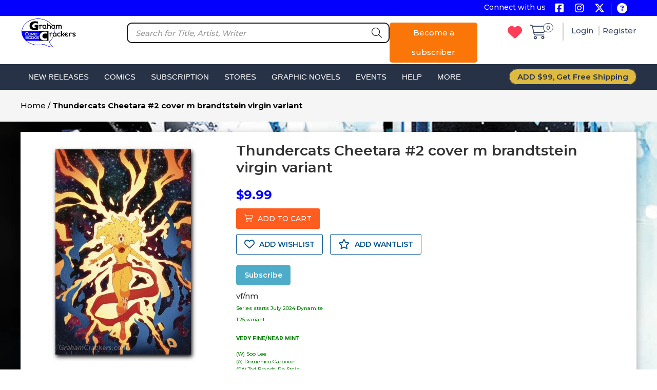

--- FILE ---
content_type: text/html; charset=UTF-8
request_url: https://www.grahamcrackers.com/products/thundercats-cheetara-2-cover-m-brandtstein-virgin-variant.htm
body_size: 8628
content:
<!doctype html>
<html lang="en">

<head>
    <meta charset="utf-8" />
    <!-- Google tag (gtag.js) -->
    <script async src="https://www.googletagmanager.com/gtag/js?id=G-R5N9H3SL6H"></script>
    <script>
      window.dataLayer = window.dataLayer || [];
      function gtag(){dataLayer.push(arguments);}
      gtag('js', new Date());
    
      gtag('config', 'G-R5N9H3SL6H');
    </script>
            <title> Thundercats Cheetara #2 cover m brandtstein virgin variant | Graham Crackers Comics, Ltd.  </title>
        <!-- CSRF Token -->
    <meta name="csrf-token" content="7SHlglLKACGLuoHjmSiETqJUyMsx2LVg2YbI3FRm">
    <meta name="viewport" content="width=device-width, initial-scale=1, maximum-scale=1, user-scalable=no">
        <meta name="description" content="Visit our comic book store and comic shop for the latest issues, vintage finds, and everything in between—your perfect destination for comics!" />
        
    

    <meta property="og:title" content="Home | Graham Crackers Comics, Ltd.">
    <meta property="og:site_name" content="Graham Crackers">
    <meta property="og:url" content="https://grahamcrackers.com" />
    <meta property="og:description" content="Explore Graham Crackers Comics with 13 locations across Illinois, Wisconsin,
        and California! Discover a vast selection of comic book back issues, new releases, and collectibles. Join our
        community of comic enthusiasts today!">
    <meta property="og:type" content="">
    <meta property="og:image" content=https://www.grahamcrackers.com/search?s=ABSOLUTETPBWAVE1&w=1>


    <!-- Twitter Meta Tags -->
    <meta name="twitter:card" content="summary_large_image">
    <meta property="twitter:domain" content="grahamcrackers.com">
    <meta property="twitter:url" content="https://grahamcrackers.com/">
    <meta name="twitter:title" content="Online Comic Book Store | Comic Shop | Graham Crackers">
    <meta name="twitter:description"
        content="Explore Graham Crackers Comics with 13 locations across Illinois, Wisconsin, and California! Discover a vast selection of comic book back issues, new releases, and collectibles. Join our community of comic enthusiasts today!">
    <meta name="twitter:image" content="https://www.grahamcrackers.com/subscription/preorder/042025.html">

    
    
    <link rel="icon" type="image/png" href="/favicon/favicon-96x96.png" sizes="96x96" />
    <link rel="icon" type="image/svg+xml" href="/favicon/favicon.svg" />
    <link rel="shortcut icon" href="/favicon/favicon.ico" />
    <link rel="apple-touch-icon" sizes="180x180" href="/favicon/apple-touch-icon.png" />
    <meta name="apple-mobile-web-app-title" content="Graham" />
    <link rel="manifest" href="/favicon/site.webmanifest" />


    <!--<link rel="stylesheet" href="https://cdn.jsdelivr.net/npm/uikit@3.21.12/dist/css/uikit.min.css" />-->
    
    <link rel="stylesheet" href="/uikit/css/uikit.min.css" />
    
    <link rel="stylesheet" href="https://www.grahamcrackers.com/css/frontend.css?v=26.27">
    <link rel="stylesheet" href="//code.jquery.com/ui/1.14.0/themes/base/jquery-ui.min.css" onload="this.media='all';">
    <!--<script src="https://cdn.jsdelivr.net/npm/uikit@3.21.12/dist/js/uikit.min.js"></script>-->
    
    <script src="/uikit/js/uikit.min.js"></script>
    
            <style>
            body {
                background: url('/storage/background_image/1766866277_u1.jpg');

                                                background-attachment: fixed;
            }
        </style>
                <script type="application/ld+json">
        {
        "@context": "http://schema.org",
        "@type": "WebSite",
        "url": "https://www.grahamcrackers.com/",
        "potentialAction": {
            "@type": "SearchAction",
            "target": "https://www.grahamcrackers.com/search?s={search_term_string}&w=1",
            "query-input": "required name=search_term_string"
        }
        }
    </script>


    <script type="application/ld+json">
        {
        "@context": "https://schema.org",
        "@type": "Organization",
        "name": "Graham Crackers",
        "url": "https://grahamcrackers.com/",
        "logo": "https://grahamcrackers.com/images/logo.png",
        "sameAs": [
            "https://www.facebook.com/grahamcrackerscomics",
            "https://twitter.com/gccomics",
            "https://www.instagram.com/gccomics/?hl=en"
            ]
        }
</script>

            <script type="application/ld+json">
    {
      "@context": "https://schema.org/", 
      "@type": "BreadcrumbList", 
      "itemListElement": [
        {
          "@type": "ListItem", 
          "position": 1, 
          "name": "Home",
          "item": "https://grahamcrackers.com/"  
        },
        {
          "@type": "ListItem", 
          "position": 2, 
          "name": "Products",
          "item": "https://www.grahamcrackers.com/products/thundercats-cheetara-2-cover-m-brandtstein-virgin-variant.htm"  
        }
      ]
    }
    </script>

        <script type="application/ld+json">{
    "@context": "https://schema.org/",
    "@type": "Product",
    "name": "Thundercats Cheetara #2 cover m brandtstein virgin variant",
    "image": {
        "@type": "ImageObject",
        "url": "https://cdn.grahamcrackers.com/catalog/jun240217.jpg",
        "height": 800,
        "width": 600
    },
    "description": "VERY FINE/NEAR MINT(W) Soo Lee (A) Domenico Carbone (CA) Ted Brandt, Ro Stein1:25 variantAs a member of Thundera's ruling class, Cheetara was early on betrothed to a suiter appropriate to her station. There was no love in the match, but she understood the value of a suitable companion. Now, as she meets another potential partner, that person is on her mind - something that could get very complicated, given that her latent psychic abilities are just beginning to emerge!  Comics powerhouse SOO LEE and rising star artist DOMENICO CARBONE delve ever deeper into Thundera's rich history - and the saga of one of its greatest champions - with ThunderCats: Cheetara #2, featuring iconic cover art from LEE, LESLEY 'LEIRIX' LI, REBECA PUEBLA, and EDWIN GALMON!  ALL COVERS CARDSTOCKDate Available: 08/07/2024",
    "brand": {
        "@type": "Brand",
        "name": "Graham Crackers Comics, Ltd."
    },
    "offers": {
        "@type": "Offer",
        "url": "https://www.grahamcrackers.com/products/thundercats-cheetara-2-cover-m-brandtstein-virgin-variant.htm",
        "priceCurrency": "USD",
        "price": "9.99"
    }
}</script>
    
    <link rel="canonical" href="https://www.grahamcrackers.com/products/thundercats-cheetara-2-cover-m-brandtstein-virgin-variant.htm">


</head>

<body>
    <div id="popup_auth_modal" class="uk-flex-top" uk-modal>
        <div class="uk-modal-dialog uk-modal-body uk-padding-remove uk-border-rounded uk-margin-auto-vertical">

        </div>
    </div>
    <div id="add_cart_confirmation" class="uk-flex-top" uk-modal="bg-close:false; keyboard:false;esc-close:false;">
        <div class="uk-modal-dialog uk-modal-body uk-margin-auto-vertical">
            <p class="uk-text-center"></p>
            <div class="uk-margin uk-text-center">
                <button class="uk-button uk-button-primary uk-modal-close" type="button">ok</button>
            </div>
        </div>
    </div>    <div id="dynamic-header-container">
    <div class="header-section" uk-sticky>
                <div class="top-header">
        <div class="uk-container uk-container-large">
            <div class="uk-grid-small uk-grid-collapse" uk-grid>
                <div class="uk-width-expand top-left-link">
                                                                            </div>
                <div class="uk-width-auto uk-float-right">
                    <span>Connect with us</span>
                    <a title="Graham Crackers Comics | Facebook" target="_blank"
                        href="https://www.facebook.com/grahamcrackerscomics" class="uk-margin-small-left"><i
                            class="fa-brands fa-square-facebook fa-fw"></i></a>
                            
                    <a title="Graham Crackers Comics | Instagram" target="_blank"
                        href="https://www.instagram.com/gccomics/?hl=en"><i class="fa-brands fa-instagram fa-fw"></i></a>
                        
                    <a title="Graham Crackers Comics | Twitter" target="_blank" href="https://twitter.com/gccomics"><i
                            class="fa-brands fa-x-twitter fa-fw"></i></a>
                </div>
                <div class="uk-width-auto uk-float-right question-mark">
                    <a title="Graham Crackers Comics | Contact Us" href="https://www.grahamcrackers.com/contact-us"><i
                            class="fa-solid fa-circle-question fa-fw"></i></a>
                </div>
            </div>
        </div>
    </div>
    <div class="main-header uk-visible@m">
        <div class="uk-container uk-container-large">
            <div uk-grid>
                <div class="uk-width-1-6">
                    <a href="https://www.grahamcrackers.com" title="Graham Crackers Comics"><img class="site-logo"
                            src="https://www.grahamcrackers.com/images/logo.png" alt="Online Comic Book Store/Shop | Graham Crackers Comics | Graham Crackers Comics, Ltd." width="110px" height="60px"></a>
                </div>
                <div class="uk-width-expand uk-text-center">
                
                <div uk-grid class="uk-grid-collapse">
                    <div class="uk-width-3-4">
                        <div class="uk-search uk-search-default uk-width-1-1 uk-margin-small-top uk-position-relative">
                                                        <span class="uk-form-icon uk-form-icon-flip">
                                <i class="fa-regular fa-magnifying-glass fa-fw"></i>
                            </span>
                            <input class="uk-search-input uk-width-1-1 uk-border-rounded" autocomplete="off" placeholder="Search for Title, Artist, Writer" name="comics_autocomplete_search" type="text" value="">
                        </div>
                    </div>
                    <div class="uk-width-1-4">
                                                <a class="uk-button uk-button-primary become-a-subscriber uk-margin-small-top" href="/become-a-subscriber">Become a subscriber</a>
                                            </div>
                </div>    
                    
                </div>
                <div class="uk-width-1-4">
                    <div class="uk-margin-small-top">
                        <div class="uk-grid-small uk-float-right" uk-grid>
                            <div class="uk-width-auto">
                                <div class="shop-icons shop-cart-header">
                                                                        <a href="https://www.grahamcrackers.com/login" alt="Wishlist Items"><i class="fa-solid fa-heart"></i></a>
                                    <a href="https://www.grahamcrackers.com/login" class="shop-cart" alt="Cart Items"><i
                                            class="fa-light fa-cart-shopping fa-fw"></i><span
                                            class="uk-badge total-cart-product">0</span></a>
                                </div>
                            </div>
                            <div class="uk-width-expand">
                                                                    <a class="login-user-name login-url" href="https://www.grahamcrackers.com/login">Login </a>
                                    <a class="login-user-name register-url" href="https://www.grahamcrackers.com/register">Register </a>
                                                            </div>
                        </div>
                    </div>
                </div>
            </div>
        </div>
    </div>
    <div class="second-header uk-visible@m">
        <nav class="uk-navbar-container">
            <div class="uk-container uk-container-large">
                <div uk-navbar>
                    <div class="uk-navbar-left">
                        <ul class="uk-navbar-nav">
                            <li class="">
                                <a href="javascript:void(0)">New Releases</a>
                                <div class="uk-navbar-dropdown dropdown-menu"
                                    uk-dropdown="animation: uk-animation-slide-top-small; animate-out: true; pos: bottom-left">
                                    <ul class="uk-nav uk-navbar-dropdown-nav">
                                                                                    <li><a title="Graham Crackers Comics | New Releases for Jan 14, 2026"
                                                    href="https://www.grahamcrackers.com/releases/011426">New
                                                    Releases for Jan 14, 2026</a></li>
                                                                                    <li><a title="Graham Crackers Comics | New Releases for Jan 7, 2026"
                                                    href="https://www.grahamcrackers.com/releases/010726">New
                                                    Releases for Jan 7, 2026</a></li>
                                                                                    <li><a title="Graham Crackers Comics | New Releases for Dec 31, 2025"
                                                    href="https://www.grahamcrackers.com/releases/123125">New
                                                    Releases for Dec 31, 2025</a></li>
                                                                                    <li><a title="Graham Crackers Comics | New Releases for Dec 24, 2025"
                                                    href="https://www.grahamcrackers.com/releases/122425">New
                                                    Releases for Dec 24, 2025</a></li>
                                                                                    <li><a title="Graham Crackers Comics | New Releases for Dec 17, 2025"
                                                    href="https://www.grahamcrackers.com/releases/121725">New
                                                    Releases for Dec 17, 2025</a></li>
                                                                                    <li><a title="Graham Crackers Comics | New Releases for Dec 10, 2025"
                                                    href="https://www.grahamcrackers.com/releases/121025">New
                                                    Releases for Dec 10, 2025</a></li>
                                                                            </ul>
                                </div>
                            </li>
                            <li class="">
                                <a href="javascript:void(0)">Comics</a>
                                <div class="uk-navbar-dropdown dropdown-menu"
                                    uk-dropdown="animation: uk-animation-slide-top-small; animate-out: true; pos: bottom-left">
                                    <div class="uk-drop-grid uk-grid-collapse" uk-grid>
                                        <div class="uk-width-auto@m">
                                            <ul class="uk-nav uk-dropdown-nav">
                                                <li><a href="https://www.grahamcrackers.com/99-comics">99¢ Comics</a></li>
                                                <li><a href="https://www.grahamcrackers.com/comic-sets">Comic Sets</a></li>
                                                <li><a href="https://www.grahamcrackers.com/exclusive-comics">Exclusive Comics</a></li>
                                                <li><a href="https://www.grahamcrackers.com/free-comic-book-day">Free Comic Book Day</a>
                                                </li>
                                                <li><a href="https://www.grahamcrackers.com/golden-age-comics">Golden Age Comics</a>
                                                </li>
                                                <li><a href="https://www.grahamcrackers.com/graded-comics">Graded Comics</a></li>

                                                                                                    <li><a href="https://grahamcrackers.com/products/amazing-spider-man--260--1963--2024-facsimile-edition-skan-variant.htm">On-Line Special</a></li>
                                                
                                            </ul>
                                        </div>
                                        <div class="uk-width-expand@m">
                                            <ul class="uk-nav uk-dropdown-nav">
                                                <li><a href="https://www.grahamcrackers.com/new-listings-3-days">New Listings (Last 3
                                                        Days)</a></li>
                                                <li><a href="https://www.grahamcrackers.com/new-listings-7-days">New Listings (Past 7
                                                        Days)</a></li>
                                                <li><a href="https://www.grahamcrackers.com/new-listings-2-weeks">New Listings (Last Two
                                                        Weeks)</a></li>
                                                <li><a href="https://www.grahamcrackers.com/new-listings-30-days">New Listings (Last 30
                                                        Days)</a></li>
                                                <li><a href="https://www.grahamcrackers.com/signed-comics">Signed Comics</a></li>
                                                <li><a href="https://www.grahamcrackers.com/silver-age-comics">Silver-Age Comics</a>
                                                </li>
                                                <li><a href="https://www.grahamcrackers.com/spotlight-comics">Spotlight Comics</a></li>
                                            </ul>
                                        </div>
                                    </div>
                                </div>
                            </li>
                            <li
                                class="">
                                <a href="javascript:void(0)">Subscription</a>
                                <div class="uk-navbar-dropdown dropdown-menu"
                                    uk-dropdown="animation: uk-animation-slide-top-small; animate-out: true; pos: bottom-left">
                                    <ul class="uk-nav uk-navbar-dropdown-nav">
                                        <li><a href="https://www.grahamcrackers.com/subscription"> Subscriptions</a></li>
                                        <li><a href="https://www.grahamcrackers.com/subscription/subscribe-events">Subscribe to
                                                Events</a></li>
                                        <li><a
                                                href="https://www.grahamcrackers.com/final-order-cut-off/011926">Final
                                                Order Cut Off</a></li>
                                        <li><a href="https://www.grahamcrackers.com/my-account/subscription">My Subscriptions</a></li>
                                        <li><a href="https://www.grahamcrackers.com/subscription/faq">Subscription FAQ</a></li>
                                        <li><a href="https://www.grahamcrackers.com/subscription/variant-subscription-faq">Variant
                                                Subscription FAQ</a></li>
                                                                                    <li><a
                                                    href="https://www.grahamcrackers.com/subscription/preorder/012026.html">January 2026
                                                    - Preorder</a></li>
                                                                                    <li><a
                                                    href="https://www.grahamcrackers.com/subscription/preorder/122025.html">December 2025
                                                    - Preorder</a></li>
                                                                                    <li><a
                                                    href="https://www.grahamcrackers.com/subscription/preorder/112025.html">November 2025
                                                    - Preorder</a></li>
                                                                            </ul>
                                </div>
                            </li>
                            <li class="">
                                <a href="https://www.grahamcrackers.com/store">Stores</a>
                                <div class="uk-navbar-dropdown dropdown-menu"
                                    uk-dropdown="animation: uk-animation-slide-top-small; animate-out: true; pos: bottom-left">
                                    <div class="uk-drop-grid uk-grid-collapse" uk-grid>
                                        <div class="uk-width-expand@m ">
                                            <ul class="uk-nav uk-dropdown-nav">
                                                <li><a href="https://www.grahamcrackers.com/store/chicago-andersonville">CHICAGO
                                                        ANDERSONVILLE</a></li>
                                                <li><a href="https://www.grahamcrackers.com/store/chicago-lakeview">CHICAGO LAKEVIEW</a>
                                                </li>
                                                <li><a href="https://www.grahamcrackers.com/store/chicago-loop">CHICAGO LOOP</a></li>
                                                <li><a href="https://www.grahamcrackers.com/store/dekalb">DeKALB</a></li>
                                                <li><a href="https://www.grahamcrackers.com/store/downers-grove">DOWNERS GROVE</a></li>
                                                <li><a href="https://www.grahamcrackers.com/store/madison-wisconsin">MADISON
                                                        WISCONSIN</a></li>
                                                <li><a href="https://www.grahamcrackers.com/store/murrieta-ca">MURRIETA, CA</a></li>
                                            </ul>
                                        </div>
                                        <div class="uk-width-auto@m ">
                                            <ul class="uk-nav uk-dropdown-nav">
                                                <li><a href="https://www.grahamcrackers.com/store/naperville">NAPERVILLE</a></li>
                                                <li><a href="https://www.grahamcrackers.com/store/normal-il">NORMAL, IL</a></li>
                                                <li><a href="https://www.grahamcrackers.com/store/plainfield">PLAINFIELD</a></li>
                                                <li><a href="https://www.grahamcrackers.com/store/sandwich-il">SANDWICH, IL</a></li>
                                                <li><a href="https://www.grahamcrackers.com/store/schaumburg-il">SCHAUMBURG, IL</a></li>
                                                <li><a href="https://www.grahamcrackers.com/store/st-charles">ST.CHARLES</a></li>
                                                <li><a href="https://www.grahamcrackers.com/store/wheaton">WHEATON</a></li>
                                            </ul>
                                        </div>
                                    </div>
                                </div>
                            </li>
                            <li
                                class="">
                                <a href="javascript:void(0)">Graphic Novels</a>
                                <div class="uk-navbar-dropdown dropdown-menu"
                                    uk-dropdown="animation: uk-animation-slide-top-small; animate-out: true; pos: bottom-left">
                                    <ul class="uk-nav uk-navbar-dropdown-nav">
                                        <li><a href="https://www.grahamcrackers.com/graphic-novels">Graphic Novels</a></li>
                                        <li><a href="https://www.grahamcrackers.com/top50-graphic-novels">Top 50 Best Sellers</a></li>
                                        <li><a href="https://www.grahamcrackers.com/100-favorite-graphic-novels">100 Favorite Graphic
                                                Novels</a></li>
                                    </ul>
                                </div>
                            </li>
                            <li class="">
                                <a href="javascript:void(0)">Events</a>
                                <div class="uk-navbar-dropdown dropdown-menu"
                                    uk-dropdown="animation: uk-animation-slide-top-small; animate-out: true; pos: bottom-left">
                                    <ul class="uk-nav uk-navbar-dropdown-nav">
                                        <li><a href="https://www.grahamcrackers.com/events">Events</a></li>
                                        <li><a href="https://grahamcrackers.com/blog">Blog</a></li>
                                    </ul>
                                </div>
                            </li>
                            <li class="">
                                <a href="javascript:void(0)">Help</a>
                                <div class="uk-navbar-dropdown dropdown-menu"
                                    uk-dropdown="animation: uk-animation-slide-top-small; animate-out: true; pos: bottom-left">
                                    <ul class="uk-nav uk-navbar-dropdown-nav">
                                        <li><a href="https://www.grahamcrackers.com/newsletter-signup">Newsletter Signup</a></li>
                                        <li><a href="https://www.grahamcrackers.com/contact-us">Contact Us</a></li>
                                        <li><a href="https://www.grahamcrackers.com/ordering-help">Ordering help</a></li>
                                        <li><a href="https://www.grahamcrackers.com/search-help">Search help</a></li>
                                        <li><a href="https://www.grahamcrackers.com/subscription-help">Subscription help</a></li>
                                        <li><a href="https://www.grahamcrackers.com/testimonials">Testimonials</a></li>
                                    </ul>
                                </div>
                            </li>
                            <li class="">
                                <a href="javascript:void(0)">More</a>
                                <div class="uk-navbar-dropdown dropdown-menu"
                                    uk-dropdown="animation: uk-animation-slide-top-small; animate-out: true; pos: bottom-left">
                                    <ul class="uk-nav uk-navbar-dropdown-nav">
                                        <li><a href="https://www.grahamcrackers.com/comic-supplies">Comic Supplies</a></li>
                                        <li><a href="https://www.grahamcrackers.com/gift-cards">Gift Cards</a></li>
                                        <li><a href="https://www.grahamcrackers.com/magazines">Magazines</a></li>
                                    </ul>
                                </div>
                            </li>
                        </ul>
                    </div>
                    <div class="uk-navbar-right">
                        <ul class="uk-navbar-nav">
                            <li><span class="free-shipping">ADD $99, Get Free Shipping</span></li>
                        </ul>
                    </div>
                </div>
            </div>
        </nav>
    </div>
    <div class="mobile-menu main-header uk-hidden@m">
        <div uk-grid>
            <div class="uk-width-auto">
                <a href="https://www.grahamcrackers.com"><img class="site-logo" src="https://www.grahamcrackers.com/images/logo.png"
                        alt="Online Comic Book Store/Shop | Graham Crackers Comics | Graham Crackers Comics, Ltd." width="110px" height="60px"></a>
            </div>
            <div class="uk-width-expand uk-text-right">
                <div class="shop-icons">
                                        <a href="https://www.grahamcrackers.com/login"><i class="fa-solid fa-heart"></i></a>
                    <a href="https://www.grahamcrackers.com/login" class="shop-cart"><i class="fa-light fa-cart-shopping"></i><span
                            class="uk-badge total-cart-product">0</span></a>
                    <a href="javascript:void(0)" uk-toggle="target: #offcanvas-slide"><i
                            class="fa-solid fa-bars"></i></a>
                                            <a href="https://www.grahamcrackers.com/login"><i
                                class="fa-solid fa-circle-user uk-margin-small-left"></i></a>
                                    </div>
            </div>
            
                            <div class="uk-width-1-1 uk-margin-remove uk-text-center">
                    <a class="uk-button uk-button-primary become-a-subscriber  uk-margin-small-top" href="/become-a-subscriber">Become a subscriber</a>
                </div>
                                
            <div class="uk-width-1-1 uk-margin-small uk-text-center">
                <div class="uk-search uk-search-default uk-width-1-1 uk-position-relative">
                                        <span class="uk-form-icon uk-form-icon-flip">
                        <i class="fa-regular fa-magnifying-glass"></i>
                    </span>
                    <input class="uk-search-input uk-width-1-1 uk-border-rounded" autocomplete="off" placeholder="Search for Title, Artist, Writer" name="comics_autocomplete_search" type="text" value="">
                </div>
            </div>
        </div>
        <div id="offcanvas-slide" uk-offcanvas="overlay: true">
            <div class="uk-offcanvas-bar mobile-sidebar">
                <button class="uk-offcanvas-close" type="button" uk-close></button>
                <ul class="uk-list">
                    <ul class="uk-nav-default" uk-nav>
                        <li class="uk-parent">
                            <a href="#">New Releases <span uk-nav-parent-icon></span></a>
                            <ul class="uk-nav-sub">
                                                                    <li><a href="https://www.grahamcrackers.com/releases/011426">New
                                            Releases for Jan 14, 2026</a></li>
                                                                    <li><a href="https://www.grahamcrackers.com/releases/010726">New
                                            Releases for Jan 7, 2026</a></li>
                                                                    <li><a href="https://www.grahamcrackers.com/releases/123125">New
                                            Releases for Dec 31, 2025</a></li>
                                                                    <li><a href="https://www.grahamcrackers.com/releases/122425">New
                                            Releases for Dec 24, 2025</a></li>
                                                                    <li><a href="https://www.grahamcrackers.com/releases/121725">New
                                            Releases for Dec 17, 2025</a></li>
                                                                    <li><a href="https://www.grahamcrackers.com/releases/121025">New
                                            Releases for Dec 10, 2025</a></li>
                                                            </ul>
                        </li>
                    </ul>
                    <ul class="uk-nav-default" uk-nav>
                        <li class="uk-parent">
                            <a href="#">Comics <span uk-nav-parent-icon></span></a>
                            <ul class="uk-nav-sub">
                                <li><a href="https://www.grahamcrackers.com/99-comics">99¢ Comics</a></li>
                                <li><a href="https://www.grahamcrackers.com/comic-sets">Comic Sets</a></li>
                                <li><a href="https://www.grahamcrackers.com/exclusive-comics">Exclusive Comics</a></li>
                                <li><a href="https://www.grahamcrackers.com/free-comic-book-day">Free Comic Book Day</a></li>
                                <li><a href="https://www.grahamcrackers.com/golden-age-comics">Golden Age Comics</a></li>
                                <li><a href="https://www.grahamcrackers.com/graded-comics">Graded Comics</a></li>
                                <li><a href="https://grahamcrackers.com/products/amazing-spider-man--260--1963--2024-facsimile-edition-skan-variant.htm">On-Line Special</a></li>
                                <li><a href="https://www.grahamcrackers.com/new-listings-3-days">New Listings (Last 3 Days)</a></li>
                                <li><a href="https://www.grahamcrackers.com/new-listings-7-days"> New Listings (Past 7 Days)</a></li>
                                <li><a href="https://www.grahamcrackers.com/new-listings-2-weeks">New Listings (Last Two Weeks)</a>
                                </li>
                                <li><a href="https://www.grahamcrackers.com/new-listings-30-days">New Listings (Last 30 Days)</a></li>
                                <li><a href="https://www.grahamcrackers.com/signed-comics">Signed Comics</a></li>
                                <li><a href="https://www.grahamcrackers.com/silver-age-comics">Silver-Age Comics</a></li>
                                <li><a href="https://www.grahamcrackers.com/spotlight-comics">Spotlight Comics</a></li>
                            </ul>
                        </li>
                    </ul>
                    <ul class="uk-nav-default" uk-nav>
                        <li class="uk-parent">
                            <a href="#">Subscription <span uk-nav-parent-icon></span></a>
                            <ul class="uk-nav-sub">
                                <li><a href="https://www.grahamcrackers.com/subscription"> Subscriptions</a></li>
                                <li><a href="https://www.grahamcrackers.com/subscription/subscribe-events">Subscribe to Events</a></li>
                                <li><a
                                        href="https://www.grahamcrackers.com/final-order-cut-off/011926">Final
                                        Order Cut Off</a></li>
                                <li><a href="https://www.grahamcrackers.com/my-account/subscription">My Subscriptions</a></li>
                                <li><a href="https://www.grahamcrackers.com/subscription/faq">Subscription FAQ</a></li>
                                <li><a href="https://www.grahamcrackers.com/subscription/variant-subscription-faq">Variant Subscription
                                        FAQ</a></li>
                                                                    <li><a
                                            href="https://www.grahamcrackers.com/subscription/preorder/012026.html">January 2026
                                            - Preorder</a></li>
                                                                    <li><a
                                            href="https://www.grahamcrackers.com/subscription/preorder/122025.html">December 2025
                                            - Preorder</a></li>
                                                                    <li><a
                                            href="https://www.grahamcrackers.com/subscription/preorder/112025.html">November 2025
                                            - Preorder</a></li>
                                                            </ul>
                        </li>
                    </ul>
                    <ul class="uk-nav-default" uk-nav>
                        <li class="uk-parent">
                            <a href="https://www.grahamcrackers.com/store">Stores <span uk-nav-parent-icon></span></a>
                            <ul class="uk-nav-sub">
                                <li><a href="https://www.grahamcrackers.com/store/chicago-andersonville">CHICAGO ANDERSONVILLE</a></li>
                                <li><a href="https://www.grahamcrackers.com/store/chicago-lakeview">CHICAGO LAKEVIEW</a></li>
                                <li><a href="https://www.grahamcrackers.com/store/chicago-loop">CHICAGO LOOP</a></li>
                                <li><a href="https://www.grahamcrackers.com/store/dekalb">DeKALB</a></li>
                                <li><a href="https://www.grahamcrackers.com/store/downers-grove">DOWNERS GROVE</a></li>
                                <li><a href="https://www.grahamcrackers.com/store/madison-wisconsin">MADISON WISCONSIN</a></li>
                                <li><a href="https://www.grahamcrackers.com/store/murrieta-ca">MURRIETA, CA</a></li>
                                <li><a href="https://www.grahamcrackers.com/store/naperville">NAPERVILLE</a></li>
                                <li><a href="https://www.grahamcrackers.com/store/normal-il">NORMAL, IL</a></li>
                                <li><a href="https://www.grahamcrackers.com/store/plainfield">PLAINFIELD</a></li>
                                <li><a href="https://www.grahamcrackers.com/store/sandwich-il">SANDWICH, IL</a></li>
                                <li><a href="https://www.grahamcrackers.com/store/st-charles">ST.CHARLES</a></li>
                                <li><a href="https://www.grahamcrackers.com/store/wheaton">WHEATON</a></li>
                                <li><a href="https://www.grahamcrackers.com/store/schaumburg-il">SCHAUMBURG, IL</a></li>
                            </ul>
                        </li>
                    </ul>
                    <ul class="uk-nav-default" uk-nav>
                        <li class="uk-parent">
                            <a href="#">Graphic Novels <span uk-nav-parent-icon></span></a>
                            <ul class="uk-nav-sub">
                                <li><a href="https://www.grahamcrackers.com/graphic-novels">Graphic Novels</a></li>
                                <li><a href="https://www.grahamcrackers.com/top50-graphic-novels">Top 50 Best Sellers</a></li>
                            </ul>
                        </li>
                    </ul>
                    <ul class="uk-nav-default" uk-nav>
                        <li class="uk-parent">
                            <a href="#">Events <span uk-nav-parent-icon></span></a>
                            <ul class="uk-nav-sub">
                                <li><a href="https://www.grahamcrackers.com/events">Events</a></li>
                                <li><a href="https://grahamcrackers.com/blog">Blog</a></li>
                            </ul>
                        </li>
                    </ul>
                    <ul class="uk-nav-default" uk-nav>
                        <li class="uk-parent">
                            <a href="#">Help <span uk-nav-parent-icon></span></a>
                            <ul class="uk-nav-sub">
                                <li><a href="https://www.grahamcrackers.com/newsletter-signup">Newsletter Signup</a></li>
                                <li><a href="https://www.grahamcrackers.com/contact-us">Contact Us</a></li>
                                <li><a href="https://www.grahamcrackers.com/ordering-help">Ordering help</a></li>
                                <li><a href="https://www.grahamcrackers.com/search-help">Search help</a></li>
                                <li><a href="https://www.grahamcrackers.com/subscription-help">Subscription help</a></li>
                                <li><a href="https://www.grahamcrackers.com/testimonials">Testimonials</a></li>
                            </ul>
                        </li>
                    </ul>
                    <ul class="uk-nav-default" uk-nav>
                        <li class="uk-parent">
                            <a href="#">More <span uk-nav-parent-icon></span></a>
                            <ul class="uk-nav-sub">
                                <!--<li><a href="https://www.grahamcrackers.com/collectible-card-games">Collectible Card Games</a></li>-->
                                <li><a href="https://www.grahamcrackers.com/comic-supplies">Comic Supplies</a></li>
                                <li><a href="https://www.grahamcrackers.com/gift-cards">Gift Cards</a></li>
                                <!--<li><a href="https://www.grahamcrackers.com/hero-initiative">Hero Initiative</a></li>-->
                                <li><a href="https://www.grahamcrackers.com/magazines">Magazines</a></li>
                            </ul>
                        </li>
                    </ul>
                    <ul class="uk-nav-default" uk-nav>
                        <li class="uk-parent">
                            <a href="#">Others <span uk-nav-parent-icon></span></a>
                            <ul class="uk-nav-sub">
                                                                    <li><a href="https://www.grahamcrackers.com/login"> Login</a></li>
                                    <li><a href="https://www.grahamcrackers.com/register"> Register</a></li>
                                                            </ul>
                        </li>
                    </ul>
                    <li><span class="free-shipping">ADD $99, Get Free Shipping</span></li>
                </ul>
            </div>
        </div>
        
            
        
        
        
        
    </div>
</div>
    </div>
    <div class="detail-page">
    <div class="top-header">
        <div class="uk-container uk-container-large">
            <p><a href="https://www.grahamcrackers.com">Home</a> / <b>Thundercats Cheetara #2 cover m brandtstein virgin variant</b></p>
        </div>
    </div>
    <div class="uk-container uk-container-large">
        <div class="product-detail">
                                        <div class="uk-margin">
                    <div class="uk-grid" uk-grid>
                        <div class="uk-width-1-3@s">
                            <div class="uk-text-center">
                                                                    <div class="show-product-img single-product-img">
                                        <img onerror="this.src='/images/no-image.jpg'"
                                            src="https://cdn.grahamcrackers.com/catalog/jun240217.jpg" alt="Thundercats Cheetara #2 cover m brandtstein virgin variant" uk-img>
                                                                            </div>
                                                            </div>
                        </div>
                                                <div class="uk-width-expand@s">
                            <h1 class="product-heading">Thundercats Cheetara #2 cover m brandtstein virgin variant</h1>
                                                                                                                            <h4 class="uk-margin-small-bottom uk-margin-small-top">
                                                                                $9.99
                                    </h4>
                                                                <div class="uk-margin-small uk-text-center uk-text-left@l">
                                                                            <a href="javascript:void(0)" class="uk-button uk-button-primary add-to-cart"
                                            data-id="[base64]" data-page="detail"><i
                                                class="fa-light fa-cart-shopping"></i> ADD TO CART</a>
                                                                    </div>
                                                                    <div class="uk-margin-small uk-text-center uk-text-left@l">
                                                                                    <span><a href="javascript:void(0)"
                                                    class="uk-button uk-button-primary uk-margin-small-right wishlist-btn add-my-wishlist"
                                                    data-id="[base64]" data-type="wishlist"
                                                    data-page="detail-page"><i class="fa-regular fa-heart"></i> ADD
                                                    WISHLIST</a></span>
                                                                                <span><a href="javascript:void(0)"
                                                class="uk-button uk-button-primary add-my-wantlist wishlist-btn"><i
                                                    class="fa-regular fa-star"></i> ADD WANTLIST</a></span>
                                    </div>
                                                                                                                                                                                    <div class="advance-product-buttons">
                                    <a class="uk-button uk-button-primary subscribe-proudct "
                                        href="javascript:void(0)"
                                        data-subscription="[base64]">
                                                                                    Subscribe
                                                                            </a>
                                                                                                        </div>
                                                        
                            
                            
                            <p>vf/nm<br><font color=green size=1>Series starts July 2024 Dynamite<br>1:25 variant</p>
                            <div class="uk-margin-small uk-hidden bottom-response-message">
                                <div class="uk-alert-warning" uk-alert>
                                    <div class="uk-grid-small" uk-grid>
                                        <div class="uk-width-auto@m uk-text-center uk-text-left@l">
                                            <p class="uk-margin-small-top">Thundercats Cheetara #2 cover m brandtstein virgin variant has been added to your
                                                cart.</p>
                                        </div>
                                        <div class="uk-width-expand@m uk-text-center uk-text-right@l">
                                            <a class="uk-button uk-button-primary" href="https://www.grahamcrackers.com/cart">View
                                                Cart</a>
                                        </div>
                                    </div>
                                </div>
                            </div>
                                                        <div class="uk-margin-top">
                                <STRONG>VERY FINE/NEAR MINT</STRONG><br><br>(W) Soo Lee <br>(A) Domenico Carbone <br>(CA) Ted Brandt, Ro Stein<br>1:25 variant<br><br><font color=green size=2>As a member of Thundera's ruling class, Cheetara was early on betrothed to a suiter appropriate to her station. There was no love in the match, but she understood the value of a suitable companion. Now, as she meets another potential partner, that person is on her mind - something that could get very complicated, given that her latent psychic abilities are just beginning to emerge!  Comics powerhouse SOO LEE and rising star artist DOMENICO CARBONE delve ever deeper into Thundera's rich history - and the saga of one of its greatest champions - with ThunderCats: Cheetara #2, featuring iconic cover art from LEE, LESLEY 'LEIRIX' LI, REBECA PUEBLA, and EDWIN GALMON!  ALL COVERS CARDSTOCK</font><br><font color=660099 size=1><i>Date Available: 08/07/2024</i><br></font>
                            </div>


                            


                            

                        </div>
                    </div>
                </div>
                    </div>
    </div>
    </div>
<!--Modal Start-->
<div id="subscribed_confirmation" class="uk-flex-top" uk-modal="bg-close:false; keyboard:false;esc-close:false;">
    <div class="uk-modal-dialog uk-modal-body uk-margin-auto-vertical">
        <p class="uk-text-center"></p>
        <div class="uk-margin uk-text-center">
            <button class="uk-button uk-button-primary uk-modal-close" type="button">ok</button>
        </div>
    </div>
</div>
<!--Modal End-->
    <footer uk-sticky="position:bottom">
    <div class="main-footer">
                        <div class="bottom-cart-icon" style="display:none;">
                <i class="fas fa-shopping-cart"></i>
        <span class="uk-badge">0</span>
    </div>
    <div class="uk-container uk-container-large">
        <div class="uk-grid" uk-grid>
            <div class="uk-width-1-4@l uk-width-1-2">
                <p><b>Important Links</b></p>
                <ul class="uk-list">
                                            <li><a title="Graham Crackers Comics | January 2026 - Preorder"
                                href="https://www.grahamcrackers.com/subscription/preorder/012026.html">January 2026
                                - Preorder</a></li>
                                            <li><a title="Graham Crackers Comics | December 2025 - Preorder"
                                href="https://www.grahamcrackers.com/subscription/preorder/122025.html">December 2025
                                - Preorder</a></li>
                                            <li><a title="Graham Crackers Comics | November 2025 - Preorder"
                                href="https://www.grahamcrackers.com/subscription/preorder/112025.html">November 2025
                                - Preorder</a></li>
                                        <li><a title="Graham Crackers Comics | Subscriptions"
                            href="https://www.grahamcrackers.com/subscription/subscriptions">Subscriptions</a></li>
                    <li><a title="Graham Crackers Comics | About GCC" href="https://www.grahamcrackers.com/about-us">About GCC</a></li>
                    <li><a title="Graham Crackers Comics | FAQs" href="https://www.grahamcrackers.com/subscription/faq">FAQs</a></li>
                    <li><a title="Graham Crackers Comics | Testimonials" href="https://www.grahamcrackers.com/testimonials">Testimonials</a></li>
                    <li><a title="Graham Crackers Comics | Privacy Policy" href="https://www.grahamcrackers.com/privacy-policy">Privacy Policy</a></li>
                    <li><a title="Graham Crackers Comics | Terms and Conditions" href="https://www.grahamcrackers.com/terms-and-conditions">Terms and Conditions</a></li>
                </ul>
            </div>
            <div class="uk-width-1-4@l uk-width-1-2">
                <p><b>Support</b></p>
                <ul class="uk-list">
                    <li><a title="Graham Crackers Comics | Newsletter Signup"
                            href="https://www.grahamcrackers.com/newsletter-signup">Newsletter Signup</a></li>
                    <li><a title="Graham Crackers Comics | Contact Us" href="https://www.grahamcrackers.com/contact-us">Contact Us</a>
                    </li>
                    <li><a title="Graham Crackers Comics | Ordering help" href="https://www.grahamcrackers.com/ordering-help">Ordering
                            help</a></li>
                    <li><a title="Graham Crackers Comics | Search help" href="https://www.grahamcrackers.com/search-help">Search help</a>
                    </li>
                    <li><a title="Graham Crackers Comics | Subscription help"
                            href="https://www.grahamcrackers.com/subscription-help">Subscription help</a></li>
                </ul>
            </div>
            <div class="uk-width-1-4@l uk-width-1-2">
                <p><b>Our Locations</b></p>
                <div class="uk-grid-small" uk-grid>
                    <div class="uk-width-auto@m">
                        <img width="94px" height="69px" class="location-img" src="https://www.grahamcrackers.com/images/location-img.png"
                            alt="Explore Graham Crackers Comics with 13 locations across Illinois, Wisconsin, and California! Discover a vast selection of comic book back issues, new releases, and collectibles. Join our community of comic enthusiasts today!">
                    </div>
                    <div class="uk-width-expand@m uk-margin-remove">
                        <p class="uk-margin-remove"><span class="blue">13 Locations</span><br> Illinois - Wisconsin -
                            California</p>
                    </div>
                </div>
            </div>
            <div class="uk-width-1-4@l uk-width-1-2">
                <p><b>Secure Payments</b></p>
                <p class="uk-margin-remove">Supported by PayPal & Stripe</p>
                <img src="https://www.grahamcrackers.com/images/paypal-credit-card.png" alt="Graham Crackers Comics" width="320px" height="52px">
                <img class="google-pay-image" src="https://www.grahamcrackers.com/images/google-pay.png" alt="Graham Crackers Comics | Google Pay" width="67px" height="30px">
                <img class="apple-pay-image" src="https://www.grahamcrackers.com/images/apple-pay.png" alt="Graham Crackers Comics | Apple Pay"  width="67px" height="27px">
                <img class="venmo-pay-image" src="https://www.grahamcrackers.com/images/venmo.png" alt="Graham Crackers Comics | Venmo"   width="100px" height="20px">
            </div>
        </div>
    </div>
    </div>
    <div class="footer-bottom">
        <div class="uk-container uk-container-large">
            <p>Copyright © 2012 - 2026 Graham Crackers Comics, Ltd. All Rights Reserved.</p>
        </div>
    </div>
</footer>
    <script src="https://code.jquery.com/jquery-3.7.1.min.js"></script>
    <script src="https://cdnjs.cloudflare.com/ajax/libs/jquery-validate/1.19.2/jquery.validate.min.js"></script>
    <script src="https://code.jquery.com/ui/1.13.1/jquery-ui.min.js"></script>
    <script type="text/javascript">
        var url = "https://www.grahamcrackers.com";
        $.ajaxSetup({
            headers: {
                'X-CSRF-TOKEN': $('meta[name="csrf-token"]').attr('content')
            }
        });
    </script>
    
    <link rel="preload" href="/css/all.min.css" as="style" onload="this.onload=null;this.rel='stylesheet'">
    <noscript><link rel="stylesheet" href="/css/all.min.css"></noscript>

    <script src="https://grahamcrackers.com/js/frontend_common_min.js?v=26.27"></script>

    <script src="https://www.grahamcrackers.com/js/home/comics_details.js?t=1768409128"></script>
</body>

</html>
